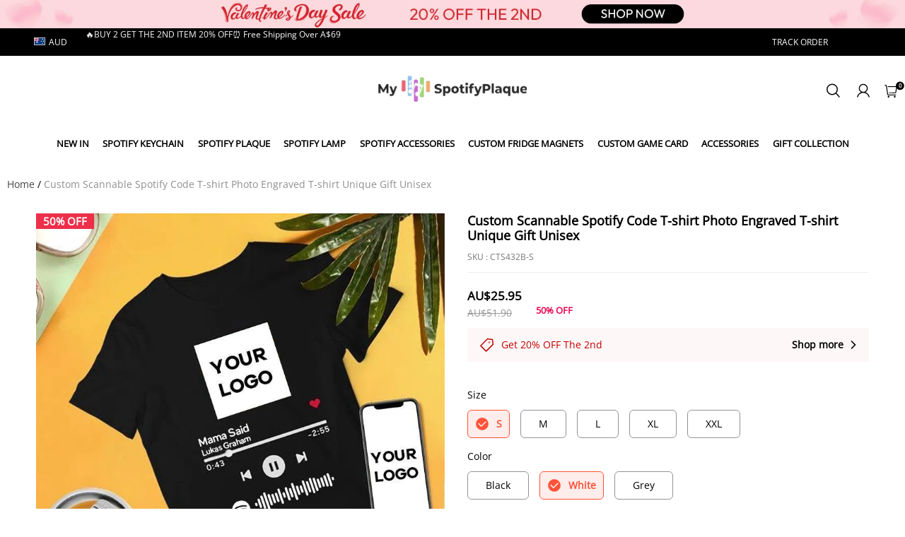

--- FILE ---
content_type: application/javascript; charset=utf-8
request_url: https://layout-assets-combo-sg.myshopline.com/combo?md5=d2cbbc345f1482c6b2d20bb34d6e2bff
body_size: 9098
content:
window.SLM = window.SLM || {};

window.SLM['stage/header/scripts/header-search.js'] = window.SLM['stage/header/scripts/header-search.js'] || function () {
  const _exports = {};
  const request = window['SLM']['theme-shared/utils/request.js'].default;
  const { debounce, escape } = window['lodash'];
  const Base = window['SLM']['commons/base/BaseClass.js'].default;
  const virtualReport = window['SLM']['commons/report/virtualReport.js'].default;
  const SEARCH_PAGE_MAP = {
    index: 101,
    'products/search': 106,
    'products/detail': 102,
    collection: 107
  };
  const NOT_FOUND_PAGE = 120;
  const HEADER_SEARCH_EVENT = 'stage-header-search';
  const SEARCH_API = '/product/list/query/suggest';
  const SEARCH_TYPE = {
    0: 'suggest_search',
    1: 'suggest_ai',
    2: 'user_search'
  };

  const getSearchResultUrl = (key, type) => {
    return `/products/search?keyword=${encodeURIComponent(key.trim())}&type=${SEARCH_TYPE[type]}`;
  };

  const renderSearchResultItem = (item, searchKey) => {
    const {
      title,
      src
    } = item;
    const url = getSearchResultUrl(title, src);

    if (title.toLocaleLowerCase() === searchKey.toLocaleLowerCase().trim()) {
      return '';
    }

    if (title.toLocaleLowerCase().startsWith(searchKey.toLocaleLowerCase())) {
      return `<li>
		<a class="body3" href="${url}" data-type="${src}" data-match=true >
			<span>${escape(title.substring(0, searchKey.length)).replaceAll(' ', '&nbsp;')}</span>${escape(title.substring(searchKey.length, title.length)).replaceAll(' ', '&nbsp;')}
		</a>
	</li>`;
    }

    return `<li>
		<a class="body3" href="${url}" data-type="${src}" data-match="true" >
${escape(title)}
		</a>
	</li>`;
  };

  const renderFirstKey = key => {
    const url = getSearchResultUrl(key, 2);
    return `<li>
	<a class="body3" href="${url}" data-type="2" data-match="true" >
<span>${escape(key)}</span>
			</a>
	</li>`;
  };

  const renderDynamicItem = (data, searchKey) => data.map(item => {
    return renderSearchResultItem(item, searchKey);
  }).join('');

  const renderSearchResult = (data, searchKey) => {
    return renderFirstKey(searchKey) + renderDynamicItem(data, searchKey);
  };

  class HeaderSearch extends Base {
    constructor() {
      super();
      this.config = {
        namespace: 'stage:headerSearch'
      };
      this.cacheResult = {};
      this.classes = {
        activeClass: 'is-active',
        drawerOpenRoot: 'stage-drawer-root-open',
        drawerClosingRoot: 'stage-drawer-root-closing',
        drawerOpenRootSearch: 'stage-drawer-root-open-search'
      };
      this.selectors = {
        searchContainer: '.header__search--container',
        searchBtn: '.j-stage-header-search',
        searchCloseBtn: '.j-stage-search-close',
        suggestList: '.header__suggest--list',
        suggestLink: '.header__search--predicate li a',
        input: '.header__search--input',
        forceSearchBtn: '.j-stage-force-search',
        searchBarInput: '.searchbar--input',
        searchBarSuggestList: '.searchbar__suggest--list'
      };
      this.counter = 0;
      this.tempSearchKey = '';
      this.jq = {
        root: $('body')
      };
      this.$setNamespace(this.config.namespace);
      this.init();
      this.tempEventType = `click.tempWrapperClick-${this.namespace}-mask`;
      this.searchResultReport = debounce((data, searchKey) => {
        const template = window.SL_State.get('template');
        const page = SEARCH_PAGE_MAP[template] || NOT_FOUND_PAGE;
        const suggest_ai_count = (data || []).filter(item => item.src === 1).length;
        const suggest_search_count = (data || []).filter(item => item.src === 0).length;
        window.HdSdk && window.HdSdk.shopTracker.report(60080059, {
          page,
          iframe_id: 1,
          event_name: 131,
          user_search: searchKey,
          suggest_ai: suggest_ai_count || 0,
          suggest_search: suggest_search_count || 0
        });
      }, 400);
    }

    bindClickEvent() {
      this.$on('click', this.selectors.searchBtn, () => {
        window.SL_EventBus.emit(HEADER_SEARCH_EVENT, 'open', 'btn');
      });
      this.$on('click', this.selectors.searchCloseBtn, () => {
        window.SL_EventBus.emit(HEADER_SEARCH_EVENT, 'close');
      });
      this.$on('click', this.selectors.suggestLink, e => {
        this.doSearchReport(e.target.innerText);
      });
    }

    init() {
      this.bindClickEvent();
      this.bindInput(this.selectors.searchBarInput);
      this.bindSearchBarFocustAndBlur();
      this.bindForceSearchEvent();
      window.SL_EventBus.on(HEADER_SEARCH_EVENT, (status, caller) => {
        if (status === undefined) {
          return;
        }

        if (status === 'open') {
          window.SL_EventBus.emit('force-header-intoView');
          this.openSearch(caller);
        } else {
          this.closeSearch();
        }
      });
    }

    searchViewReport(caller) {
      const template = window.SL_State.get('template');
      const page = SEARCH_PAGE_MAP[template] || NOT_FOUND_PAGE;
      window.HdSdk && window.HdSdk.shopTracker.report(60080059, {
        page,
        iframe_id: 1,
        event_name: 101,
        general_component: 128
      });
      window.HdSdk && window.HdSdk.shopTracker.report(60080059, {
        page,
        iframe_id: 1,
        event_name: 109,
        general_component: caller === 'btn' ? 103 : 129
      });
    }

    searchExitReport() {
      const template = window.SL_State.get('template');
      const page = SEARCH_PAGE_MAP[template] || NOT_FOUND_PAGE;
      window.HdSdk && window.HdSdk.shopTracker.report(60080059, {
        page,
        iframe_id: 1,
        event_name: 999,
        page_dest: window.location.origin + window.location.pathname
      });
    }

    openSearch(caller) {
      const $container = $(this.selectors.searchContainer);

      if ($container.hasClass(this.classes.activeClass)) {
        return;
      }

      this.searchViewReport(caller);
      this.prepareTransition($container, () => {
        this.jq.root.addClass([this.classes.drawerOpenRoot, this.classes.drawerOpenRootSearch]);
        $container.addClass(this.classes.activeClass);
      }, () => {});
      const $input = $(this.selectors.input);
      $input.trigger('focus');
      this.bindInput(this.selectors.input);
      this.bindMaskClick();
    }

    closeSearch() {
      const $container = $(this.selectors.searchContainer);

      if (!$container.hasClass(this.classes.activeClass)) {
        return;
      }

      this.searchExitReport();
      $(this.selectors.input).trigger('blur').val('');
      $(this.selectors.suggestList).html('');
      this.prepareTransition($container, () => {
        this.jq.root.removeClass([this.classes.drawerOpenRoot, this.classes.drawerOpenRootSearch]);
        this.jq.root.addClass(this.classes.drawerClosingRoot);
        $container.removeClass(this.classes.activeClass);
      }, () => {
        this.jq.root.removeClass(this.classes.drawerClosingRoot);
        this.counter = 0;
        this.tempSearchKey = '';
        this.$off(this.tempEventType);
      });
      this.$off('input', this.selectors.input);
    }

    bindMaskClick() {
      this.$on(this.tempEventType, ({
        target
      }) => {
        const container = $(this.selectors.searchContainer)[0];

        if (!container) {
          return;
        }

        if (!container.contains(target)) {
          window.SL_EventBus.emit(HEADER_SEARCH_EVENT, 'close');
        }
      });
    }

    doSearchReport(value) {
      virtualReport.reportSearch(value);
      window.SL_EventBus.emit('global:thirdPartReport', {
        GA: [['event', 'search', {
          search_term: value || ''
        }]],
        GA4: [['event', 'search', {
          search_term: value || ''
        }]]
      });
    }

    doSearch(e) {
      const id = $(e.currentTarget).data('id');
      const value = $(`#${id}__input`).val();

      if (!value) {
        return;
      }

      this.doSearchReport(value);
      window.location.href = getSearchResultUrl(value, 2);
    }

    bindForceSearchEvent() {
      this.$on('keydown', this.selectors.input, e => {
        if (e.keyCode === 13) {
          this.doSearch(e);
        }
      });
      this.$on('focus', this.selectors.input, () => {
        const $target = $('#suggest-menu-list');
        $(this.selectors.suggestList).html($target.html());
      });
      this.$on('blur', this.selectors.input, () => {
        setTimeout(() => {
          $(this.selectors.suggestList).html('');
        }, 500);
      });
      this.$on('click', this.selectors.forceSearchBtn, this.doSearch.bind(this));
    }

    offForceSearchEvent() {
      this.$off('keydown', this.selectors.searchBarInput);
      this.$off('click', this.selectors.forceSearchBtn);
    }

    updateDom(data, counter, resultList) {
      if (counter !== this.counter) {
        return;
      }

      const html = renderDynamicItem(data, this.tempSearchKey);
      const list = $(resultList)[0];
      const children = list && list.children || [];
      const firstItem = children[0] && children[0].outerHTML;

      if (firstItem) {
        $(resultList).html(firstItem + html);
      }
    }

    bindInput(selector) {
      this.$on('input', selector, debounce(async e => {
        const resultList = `#${$(e.target).data('id')}__suggest-list`;
        const $list = $(resultList);
        const {
          value: searchValue
        } = e.target;

        if (!searchValue) {
          $list.html('');
          return;
        }

        if (this.cacheResult[searchValue]) {
          const html = renderSearchResult(this.cacheResult[searchValue], searchValue);
          $list.html(html);
          return;
        }

        if ($list[0].children.length > 0) {
          $list[0].children[0].outerHTML = renderFirstKey(searchValue);
        } else {
          $list.html(renderFirstKey(searchValue));
        }

        this.counter += 1;
        this.tempSearchKey = searchValue;
        const ret = await request.get(SEARCH_API, {
          params: {
            word: searchValue,
            num: 10
          }
        });

        if (ret.code === 'SUCCESS') {
          this.cacheResult[searchValue] = ret.data;
          this.updateDom(ret.data, this.counter, resultList);
          this.searchResultReport(ret.data, searchValue);
        }
      }, 100));
    }

    bindSearchBarFocustAndBlur() {
      this.$on('keypress', this.selectors.searchBarInput, e => {
        if (e.keyCode === 13) {
          this.doSearch(e);
          return false;
        }
      });
      this.$on('focus', this.selectors.searchBarInput, e => {
        const resultList = `#${$(e.target).data('id')}__suggest-list`;
        const $target = $('#suggest-menu-list');
        $(resultList).html($target.html());
      });
      this.$on('blur', this.selectors.searchBarInput, e => {
        const resultList = `#${$(e.target).data('id')}__suggest-list`;
        setTimeout(() => {
          $(resultList).html('');
        }, 500);
      });
    }

    off() {
      this.$offAll();
    }

  }

  let instance = new HeaderSearch();
  $(document).on('shopline:section:load', () => {
    instance.off();
    instance = new HeaderSearch();
  });
  return _exports;
}();
window.SLM = window.SLM || {};

window.SLM['stage/header/scripts/drawer-menu.js'] = window.SLM['stage/header/scripts/drawer-menu.js'] || function () {
  const _exports = {};
  const Base = window['SLM']['commons/base/BaseClass.js'].default;

  class DrawerMenu extends Base {
    constructor() {
      super();
      this.config = {
        namespace: 'stage:drawerMenu'
      };
      this.classes = {
        openClass: 'is-open'
      };
      this.selector = {
        trigger: '.nav-collapsible-trigger ',
        inner: '.collapsible-content__inner',
        sublist: '.mobile-nav__sublist',
        drawer: '.stage-drawer-nested.stage-drawer--is-open',
        localeCurrency: '.locale-currency.mobile-nav__link',
        localeCurrencyContainer: '.drawer-menu-locale-currency'
      };
      this.$setNamespace(this.config.namespace);
      this.bindEvent();
      this.bindDrawer();
      this.bindLocaleCurrencyChange();
    }

    modifyParent($button, addHeight, isOpen) {
      const parent = $button.parents(`div${this.selector.sublist}`);

      if (!parent.length) {
        return;
      }

      parent.height(parent.height());

      if (isOpen) {
        parent.height(parent.height() + addHeight);
      } else {
        parent.height(parent.height() - addHeight);
      }
    }

    bindEvent() {
      this.$on('click', this.selector.trigger, e => {
        const $button = $(e.currentTarget);
        const controlsId = $button.attr('aria-controls');
        const $controls = $(`#${controlsId}`);
        const $inner = $controls.find(this.selector.inner);
        const height = $inner.height();

        if ($button.hasClass(this.classes.openClass)) {
          $controls.height(height);
          $button.removeClass(this.classes.openClass);
          this.modifyParent($button, height, false);
          this.prepareTransition($controls, () => {
            $controls.height(0);
            $controls.removeClass(this.classes.openClass);
          });
        } else {
          this.modifyParent($button, height, true);
          this.prepareTransition($controls, () => {
            $controls.height(height);
            $controls.addClass(this.classes.openClass);
          });
          $button.addClass(this.classes.openClass);
        }
      });
    }

    bindDrawer() {
      this.$on('click', this.selector.localeCurrency, e => {
        const $target = $(e.currentTarget);
        const drawerId = $target.data('drawer');
        window.SL_EventBus.emit('stage:drawer', {
          id: drawerId,
          status: 'open'
        });
      });
    }

    bindLocaleCurrencyChange() {
      this.$on('click', `${this.selector.localeCurrencyContainer} li`, e => {
        const $target = $(e.currentTarget);
        const drawerId = $target.parents(this.selector.drawer).eq(0).attr('id');
        window.SL_EventBus.emit('stage:drawer', {
          id: drawerId,
          status: 'close_self'
        });
      });
    }

    off() {
      this.$offAll();
    }

  }

  let instance = new DrawerMenu();
  $(document).on('shopline:section:load', () => {
    instance.off();
    instance = new DrawerMenu();
  });
  return _exports;
}();
window.SLM = window.SLM || {};

window.SLM['theme-shared/components/hbs/shared/components/topDrawer/index.js'] = window.SLM['theme-shared/components/hbs/shared/components/topDrawer/index.js'] || function () {
  const _exports = {};
  const Base = window['SLM']['theme-shared/components/hbs/shared/base/BaseClass.js'].default;
  const { DRAWER_EVENT_NAME, DRAWER_CALLBACK_EVENT_NAME, DRAWER_OPERATORS } = window['SLM']['theme-shared/components/hbs/shared/components/topDrawer/const.js'];
  const animationTime = 0;

  class TopDrawer extends Base {
    constructor(id, options = {}) {
      super();
      const {
        closeBtnSelector = '.j-top-drawer-close'
      } = options;
      this.config = {
        namespace: `stage:global-top-drawer_id:${id}`
      };
      this.classes = {
        active: 'top-drawer--open',
        fullscreen: 'top-drawer--full'
      };
      this.selector = {
        drawerContainer: '.stage-top-drawer',
        drawerContent: '.top-drawer__container',
        closeButton: closeBtnSelector
      };
      this.attr = {
        openDrawer: 'data-open_topDrawer'
      };
      this.id = id;
      this.options = options;
      this.closeFlag = true;
      this.$setNamespace(this.config.namespace);
      this.init();
    }

    init() {
      this.openTimer = null;
      this.closeTimer = null;
      this.bindClickMask();
      this.listenEvent();
      this.bindClickClose();
      this.bindClickOutside();
      this.setupFullScreen();
      this.stopPropagation();
    }

    get isOpen() {
      return this.$root.hasClass(this.classes.active);
    }

    get $body() {
      return $('body');
    }

    get $root() {
      return $(`#${this.id}`);
    }

    setupFullScreen() {
      if (this.options.fullScreen) {
        this.$root.addClass(this.classes.fullscreen);
      }
    }

    open({
      disablePageScroll = false
    } = {}) {
      if (this.isOpen) {
        return;
      }

      this.ignoreClickOutside();
      clearTimeout(this.closeTimer);
      this.$root.css('display', 'block');
      this.openTimer = setTimeout(() => {
        if (!this.options.fullScreen) {
          this.$root.find('.top-drawer__mask').hide();
        }

        this.$root.addClass(this.classes.active);

        if (this.options.fullScreen || disablePageScroll) {
          this.disablePageScroll();
        }
      }, 0);
    }

    close() {
      this.$root.removeClass(this.classes.active);
      this.enablePageScroll();
      this.closeTimer = setTimeout(() => {
        this.$root.css('display', 'none');
      }, animationTime);
    }

    ignoreClickOutside() {
      this.closeFlag = false;
      setTimeout(() => {
        this.closeFlag = true;
      }, 0);
    }

    bindClickOutside() {
      this.$on('click', e => {
        if (!this.closeFlag) {
          return;
        }

        const $container = $(e.target).closest(`#${this.id}`);
        const isOutside = $container.length === 0;

        if (this.isOpen && isOutside) {
          window.SL_EventBus.emit(DRAWER_EVENT_NAME, {
            operator: DRAWER_OPERATORS.CLOSE,
            id: this.id
          });
        }
      });
    }

    stopPropagation() {
      this.$on('click', `#${this.id}`, e => {
        e.stopPropagation();
      });
    }

    bindClickClose() {
      this.$on('click', `#${this.id} ${this.selector.closeButton}`, () => {
        this.close();
      });
    }

    bindClickMask() {
      this.$on('click', `#${this.id} .top-drawer__mask`, () => {
        this.close();
      });
    }

    listenEvent() {
      window.SL_EventBus.on(DRAWER_EVENT_NAME, res => {
        const {
          id,
          operator,
          option = {}
        } = res;

        if (id !== this.id) {
          return;
        }

        if (operator === DRAWER_OPERATORS.OPEN) {
          this.open(option);
        }

        if (operator === DRAWER_OPERATORS.CLOSE) {
          this.close();
        }

        window.SL_EventBus.emit(DRAWER_CALLBACK_EVENT_NAME, {
          status: operator,
          id
        });
      });
    }

    disablePageScroll() {
      const openDrawers = this.$body.attr(this.attr.openDrawer);
      const list = openDrawers ? openDrawers.split(' ') : [];

      if (!list.includes(this.id)) {
        list.push(this.id);
      }

      this.$body.attr(this.attr.openDrawer, list.join(' '));
    }

    enablePageScroll() {
      const openDrawers = this.$body.attr(this.attr.openDrawer);
      const list = openDrawers ? openDrawers.split(' ') : [];
      const index = list.indexOf(this.id);

      if (index >= 0) {
        list.splice(index, 1);
      }

      if (list.length) {
        this.$body.attr(this.attr.openDrawer, list.join(' '));
      } else {
        this.$body.removeAttr(this.attr.openDrawer);
      }
    }

    setMaxHeight(height) {
      this.$root.find(this.selector.drawerContent).css('max-height', height);
    }

    setWidth(width) {
      this.$root.find(this.selector.drawerContent).css('width', width);
    }

  }

  _exports.default = TopDrawer;
  return _exports;
}();
window.SLM = window.SLM || {};

window.SLM['commons/components/topDrawer/index.js'] = window.SLM['commons/components/topDrawer/index.js'] || function () {
  const _exports = {};
  const TopDrawer = window['SLM']['theme-shared/components/hbs/shared/components/topDrawer/index.js'].default;
  const { DRAWER_EVENT_NAME, DRAWER_CALLBACK_EVENT_NAME, DRAWER_OPERATORS } = window['SLM']['theme-shared/components/hbs/shared/components/topDrawer/const.js'];
  _exports.DRAWER_EVENT_NAME = DRAWER_EVENT_NAME;
  _exports.DRAWER_CALLBACK_EVENT_NAME = DRAWER_CALLBACK_EVENT_NAME;
  _exports.DRAWER_OPERATORS = DRAWER_OPERATORS;
  _exports.default = TopDrawer;
  return _exports;
}();
window.SLM = window.SLM || {};

window.SLM['stage/header/scripts/mobile-locale-currency-drawer.js'] = window.SLM['stage/header/scripts/mobile-locale-currency-drawer.js'] || function () {
  const _exports = {};
  const Base = window['SLM']['commons/base/BaseClass.js'].default;
  const TopDrawer = window['SLM']['commons/components/topDrawer/index.js'].default;

  class DrawerMenu extends Base {
    constructor() {
      super();
      this.config = {
        namespace: 'stage:mobileLocaleCurrencyDrawer'
      };
      this.classes = {};
      this.selector = {
        drawer: '.stage-top-drawer.top-drawer--open',
        localeCurrencyContainer: '.drawer-menu-locale-currency',
        currencyBtn: '.j-currency-drawer-btn',
        localeBtn: '.j-locale-drawer-btn',
        countryBtn: '.j-country-drawer-btn'
      };
      this.drawers = {
        localeDrawer: null,
        currencyDrawer: null,
        countryDrawer: null
      };
      this.$setNamespace(this.config.namespace);
      this.init();
      this.bindEvent();
      this.bindLocaleCurrencyChange();
    }

    init() {
      this.drawers.currencyDrawer = new TopDrawer('global-currency-drawer', {
        fullScreen: true
      });
      this.drawers.localeDrawer = new TopDrawer('global-locale-drawer', {
        fullScreen: true
      });
      this.drawers.countryDrawer = new TopDrawer('global-country-drawer', {
        fullScreen: true
      });
    }

    bindEvent() {
      this.$on('click', this.selector.localeBtn, () => {
        this.drawers.localeDrawer.open();
      });
      this.$on('click', this.selector.currencyBtn, e => {
        const $btn = $(e.currentTarget);
        this.setupCurrencyList($btn);
        this.drawers.currencyDrawer.open();
      });
      this.$on('click', this.selector.countryBtn, () => {
        this.drawers.countryDrawer.open();
      });
    }

    setupCurrencyList($btn) {
      const hasSymbol = $btn.find('.currency-symbol').hasClass('show');
      const $drawerCurrencyList = $('.drawer-menu-locale-currency[data-currency] .currency-list');

      if (hasSymbol) {
        $drawerCurrencyList.addClass('show-symbol');
      } else {
        $drawerCurrencyList.removeClass('show-symbol');
      }
    }

    bindLocaleCurrencyChange() {
      this.$on('click', `${this.selector.localeCurrencyContainer} li`, e => {
        const $target = $(e.currentTarget);
        const drawerId = $target.parents(this.selector.drawer).eq(0).attr('id');
        Object.keys(this.drawers).forEach(key => {
          const drawer = this.drawers[key];

          if (drawer.id === drawerId) {
            drawer.close();
          }
        });
      });
    }

    off() {
      this.drawers.currencyDrawer.$offAll();
      this.drawers.localeDrawer.$offAll();
      this.drawers.countryDrawer.$offAll();
      this.$offAll();
    }

  }

  let instance = new DrawerMenu();
  $(document).on('shopline:section:load', () => {
    instance.off();
    instance = new DrawerMenu();
  });
  return _exports;
}();
window.SLM = window.SLM || {};

window.SLM['theme-shared/utils/stickyElementManager.js'] = window.SLM['theme-shared/utils/stickyElementManager.js'] || function () {
  const _exports = {};
  const { debounce } = window['lodash'];
  const EVENT_STICKY_ELEMENT_HEIGHT = 'stage:header:stickyElementHeight';

  function getStickyElementHeight(headerSectionSelector = '#shopline-section-header') {
    let top = 0;
    $(headerSectionSelector).prevAll().each((_, el) => {
      const $el = $(el);

      if ($el.css('position') === 'sticky') {
        top += $el.height();
      }
    });
    return top;
  }

  function emitStickyElementHeight() {
    const stickyElementHeight = getStickyElementHeight();
    window.SL_EventBus.emit(EVENT_STICKY_ELEMENT_HEIGHT, {
      stickyElementHeight
    });
  }

  class StickyElementManager {
    constructor() {
      this.namespace = 'stage:stickyElementManager';
      this.bindLoaded();
    }

    bindLoaded() {
      if (document.readyState !== 'loading') {
        this.initAfterLoaded();
      } else {
        document.addEventListener('DOMContentLoaded', () => {
          this.initAfterLoaded();
        });
      }
    }

    initAfterLoaded() {
      this.initStickyJob();
    }

    initStickyJob() {
      emitStickyElementHeight();
      setTimeout(() => {
        requestAnimationFrame(emitStickyElementHeight);
      }, 2500);
      this.onEvent();
    }

    onEvent() {
      $(window).on(`scroll.${this.namespace}`, debounce(emitStickyElementHeight, 1000, {
        leading: true
      }));
    }

    offEvent() {
      $(window).off(`scroll.${this.namespace}`);
    }

  }

  _exports.EVENT_STICKY_ELEMENT_HEIGHT = EVENT_STICKY_ELEMENT_HEIGHT;
  _exports.StickyElementManager = StickyElementManager;
  _exports.getStickyElementHeight = getStickyElementHeight;
  return _exports;
}();
window.SLM = window.SLM || {};

window.SLM['theme-shared/components/hbs/shared/components/drawer/const.js'] = window.SLM['theme-shared/components/hbs/shared/components/drawer/const.js'] || function () {
  const _exports = {};
  const DRAWER_EVENT_NAME = 'stage:drawer';
  _exports.DRAWER_EVENT_NAME = DRAWER_EVENT_NAME;
  const DRAWER_CALLBACK_EVENT_NAME = 'stage:drawer:callback';
  _exports.DRAWER_CALLBACK_EVENT_NAME = DRAWER_CALLBACK_EVENT_NAME;
  return _exports;
}();
window.SLM = window.SLM || {};

window.SLM['theme-shared/events/stage/enum/index.js'] = window.SLM['theme-shared/events/stage/enum/index.js'] || function () {
  const _exports = {};
  const HEADER_STICKY = 'Stage::HeaderSticky';
  _exports.HEADER_STICKY = HEADER_STICKY;
  return _exports;
}();
window.SLM = window.SLM || {};

window.SLM['theme-shared/events/stage/developer-api/header-sticky/index.js'] = window.SLM['theme-shared/events/stage/developer-api/header-sticky/index.js'] || function () {
  const _exports = {};
  const apiLogger = window['SLM']['theme-shared/events/utils/api-logger.js'].default;
  const externalEvent = window['SLM']['theme-shared/events/stage/enum/index.js'];
  const EVENT_NAME = externalEvent.HEADER_STICKY;
  const logger = apiLogger(EVENT_NAME);
  const external = window.Shopline.event;

  const headerSticky = data => {
    logger.info(`[emit]`, data);
    return external.emit(EVENT_NAME, {
      data,
      onSuccess: result => {
        logger.info('success', result);
      },
      onError: error => {
        logger.error(error);
      }
    });
  };

  headerSticky.apiName = EVENT_NAME;
  _exports.default = headerSticky;
  return _exports;
}();
window.SLM = window.SLM || {};

window.SLM['theme-shared/utils/headerStickyEvent.js'] = window.SLM['theme-shared/utils/headerStickyEvent.js'] || function () {
  const _exports = {};
  const qs = window['query-string']['default'];
  const headerSticky = window['SLM']['theme-shared/events/stage/developer-api/header-sticky/index.js'].default;

  class HeaderStickyEvent {
    constructor() {
      this.headerSectionId = 'shopline-section-header';
      this.headerWrapperSelector = '#stage-header';
      this.aboveElementHeight = 0;
      this.isSticky = false;
      this.namespace = 'stage:stickyElementManager';
      this.isDebug = false;
      this.mutationTimer = null;
      this.originalThreshold = 250;
      this.bindLoaded();
    }

    bindLoaded() {
      if (document.readyState !== 'loading') {
        this.initAfterLoaded();
      } else {
        document.addEventListener('DOMContentLoaded', () => {
          this.initAfterLoaded();
        });
      }
    }

    initAfterLoaded() {
      this.initDebugMode();
      this.initMutationObserver();
    }

    initDebugMode() {
      const params = qs.parse(window.location.search);
      this.isDebug = params.ssr_debug === '1';
    }

    emitSticky(stickyActive) {
      if (stickyActive) {
        this.sticky();
      } else {
        this.unSticky();
      }
    }

    sticky() {
      if (this.isSticky) {
        return;
      }

      this.isSticky = true;
      this.emitEvent();
    }

    unSticky() {
      if (!this.isSticky) {
        return;
      }

      this.isSticky = false;
      this.emitEvent();
    }

    getAboveElementHeight(headerSectionSelector) {
      const sel = headerSectionSelector || `#${this.headerSectionId}`;
      const that = this;
      let height = 0;
      $(sel).prevAll().each((_, el) => {
        const $el = $(el);

        if ($el.css('position') === 'sticky') {
          const h = $el.height();

          if (that.isDebug) {
            console.log('header sticky event debug element', $el);
            console.log('header sticky event debug element height', h);
          }

          height = Math.max(height, h);
        }
      });
      return height;
    }

    getThreshold() {
      const total = this.originalThreshold + this.aboveElementHeight;
      return total;
    }

    onMutation(mutationList) {
      const nodesChangedMutation = mutationList.find(mutation => {
        const {
          type,
          addedNodes = [],
          removedNodes = []
        } = mutation;
        const nodesChanged = addedNodes.length || removedNodes.length;
        return type === 'childList' && nodesChanged;
      });

      if (!nodesChangedMutation) {
        return;
      }

      if (this.mutationTimer) {
        clearTimeout(this.mutationTimer);
      }

      this.mutationTimer = setTimeout(() => {
        const height = this.getAboveElementHeight(`#${this.headerSectionId}`);

        if (height !== this.aboveElementHeight) {
          this.aboveElementHeight = height;
          this.emitEvent();
        }
      }, 200);
    }

    initMutationObserver() {
      const targetNode = document.querySelector('body');
      const observerOptions = {
        childList: true
      };
      const observer = new MutationObserver(mutationList => {
        this.onMutation(mutationList);
      });
      observer.observe(targetNode, observerOptions);
    }

    emitEvent() {
      const that = this;
      const headerElement = document.querySelector(that.headerWrapperSelector);
      const headerHeight = headerElement ? headerElement.getBoundingClientRect().height : 0;
      const aboveElementHeight = this.getAboveElementHeight(`#${this.headerSectionId}`);
      that.aboveElementHeight = aboveElementHeight;
      const data = {
        header_sticky: that.isSticky,
        header_height: headerHeight,
        above_element_height: that.aboveElementHeight
      };

      if (that.isDebug) {
        console.groupCollapsed(`[Offical Event]${headerSticky.apiName}`);
        console.table(data);
        console.groupEnd();
      }

      headerSticky(data);
    }

  }

  const headerStickyEvent = new HeaderStickyEvent();
  _exports.headerStickyEvent = headerStickyEvent;
  return _exports;
}();
window.SLM = window.SLM || {};

window.SLM['stage/header/scripts/desktop-site-nav.js'] = window.SLM['stage/header/scripts/desktop-site-nav.js'] || function () {
  const _exports = {};
  let isPad = document.ontouchmove !== undefined;

  if (window.__PRELOAD_STATE__) {
    isPad = window.__PRELOAD_STATE__.request.is_mobile;
  }

  const firstNavItem = '.site-nav--has-dropdown';
  const firstNavItemLink = '.site-nav__link--has-dropdown';

  const registryNavMouseenterHandler = () => {
    document.querySelectorAll(firstNavItem).forEach(element => {
      element.addEventListener('mouseenter', function (e) {
        element.classList.add('actived');
        setSecondMenuMaxHeight(e);
      });
      element.addEventListener('mouseleave', function () {
        element.classList.remove('actived');
      });
    });
  };

  function setSecondMenuMaxHeight(e) {
    const windowHeight = window.innerHeight;
    const {
      target
    } = e;
    const maxHeight = windowHeight - target.getBoundingClientRect().bottom - 50;
    const megamenuList = target.getElementsByClassName('megamenu');
    const unmegamenuList = target.getElementsByClassName('unmegamenu-container');
    [...unmegamenuList, ...megamenuList].forEach(el => {
      el.style.maxHeight = `${maxHeight}px`;
    });
  }

  if (isPad) {
    $(document).on('click', firstNavItemLink, function (e) {
      e.preventDefault();
      e.stopPropagation();
      const $parent = $(this).parent();

      if ($parent.hasClass('actived')) {
        window.location.href = e.target.href;
        $parent.removeClass('actived');
      } else {
        $parent.addClass('actived');
        $(firstNavItem).not($parent).removeClass('actived');
      }
    });
    $(document).on('click', 'body', function (e) {
      const that = $(e.target).parents(firstNavItem);

      if (!that.hasClass('site-nav--has-dropdown')) {
        $(firstNavItem).removeClass('actived');
      }
    });
  } else {
    registryNavMouseenterHandler();
    $(document).on('shopline:section:load', async e => {
      if (e.detail.sectionId === 'header') {
        registryNavMouseenterHandler();
      }
    });
  }

  return _exports;
}();
window.SLM = window.SLM || {};

window.SLM['stage/header/index.js'] = window.SLM['stage/header/index.js'] || function () {
  const _exports = {};
  const { throttle, debounce } = window['lodash'];
  const request = window['SLM']['theme-shared/utils/request.js'].default;
  const { StickyElementManager } = window['SLM']['theme-shared/utils/stickyElementManager.js'];
  const { DRAWER_EVENT_NAME } = window['SLM']['theme-shared/components/hbs/shared/components/drawer/const.js'];
  const { headerStickyEvent } = window['SLM']['theme-shared/utils/headerStickyEvent.js'];
  const Base = window['SLM']['commons/base/BaseClass.js'].default;
  const { OPEN_MINI_CART, CLOSE_MINI_CART } = window['SLM']['commons/cart/globalEvent.js'];

  class Header extends Base {
    constructor() {
      super();
      this.config = {
        namespace: 'satge:header',
        wrapperOverlayed: false,
        stickyEnabled: false,
        stickyActive: false,
        stickyHeader: false,
        lastScroll: 0,
        forceStopSticky: false,
        stickyHeaderWrapper: 'StickyHeaderWrap',
        swiperBreakpoint: 750,
        lastStickOffsetTop: 0
      };
      this.classes = {
        overlayedClass: 'header--is-light',
        stickyClass: 'header__main--sticky',
        openTransitionClass: 'header__main--opening',
        activateSwiperClass: 'swiper-wrapper',
        activateSwiperContainer: 'swiper-container',
        activeCartClass: 'header__cart--active',
        outerWrapperSticky: 'is-sticky',
        wrapperSticky: 'header-wrapper--sticky',
        activeNavClass: 'show-nav',
        headerBtnLink: 'header__btn--link',
        headerBtnActive: 'header__btn--on',
        headerBtnWrapperActive: 'header__btn--active'
      };
      this.selectors = {
        wrapper: '#stage-headerWrapper',
        header: '#stage-header',
        drawerBtn: '.j-header-drawer-btn',
        miniCart: '.header__cart',
        cartBtn: '#stage-header-cart',
        cartPoint: '.header__cart-point',
        logoImage: '.header__logo--link img',
        outerWrapper: '.header-sticky-wrapper',
        logoImag: '.header__logo--link img',
        notOverlayId: '#CollectionHeaderSection',
        navBtn: '.j-header-nav-btn',
        headerBtn: '.header__btn',
        headerBtnWrapper: '.header__item--buttons',
        menuBtn: '.header__btn--menu',
        layoutContainer: '.header__layout-container',
        sectionOuterHeaderWrapper: '#shopline-section-header'
      };
      this.jq = {
        header: $(),
        wrapper: $(),
        stickyHeaderWrapper: $()
      };
      this.menuDrawer = null;
      this.$setNamespace(this.config.namespace);
      this.jq.header = $(this.selectors.header);
      this.jq.pcheader = $('.header__layout-menu-pc');
      
      this.jq.wrapper = $(this.selectors.wrapper);
      this.stickyElementManager = new StickyElementManager();
      this.bindCartEvent();
      this.initAfterLoaded();
      this.bindHeaderNav();
      const $img = $(this.selectors.logoImag);
      let waitForImg = null;

      if ($img.length) {
        waitForImg = $img.toArray().find(img => img.offsetParent !== null);
      }

      if (waitForImg) {
        if (waitForImg.complete && waitForImg.naturalHeight !== 0) {
          this.initHeader();
        } else {
          waitForImg.onload = () => {
            this.initHeader();
          };
        }
      } else {
        $(() => {
          this.initHeader();
        });
      }
    }

    initAfterLoaded() {
      if (document.readyState !== 'loading') {
        this.bindCartCount();
      } else {
        document.addEventListener('DOMContentLoaded', () => {
          this.bindCartCount();
        });
      }
    }

    initHeader() {
      this.config.stickyEnabled = this.jq.header.data('sticky');

      if (this.config.stickyEnabled) {
        const notOverlay = $(this.selectors.notOverlayId);

        if (notOverlay.length) {
          this.config.wrapperOverlayed = false;
          this.jq.wrapper.removeClass(this.classes.overlayedClass);
          this.jq.wrapper.removeClass(this.classes.wrapperSticky);
        } else {
          this.config.wrapperOverlayed = this.jq.wrapper.data('overlay');
        }

        this.stickyHeaderCheck();
      }

      window.SL_EventBus.on('force-header-intoView', () => {
        if (window.scrollY < 250 && window.scrollY > 0) {
          $(this.selectors.header)[0].scrollIntoView();
        }
      });
      window.SL_EventBus.on('stage:locale:change', () => {
        const domEl = this.jq.stickyHeaderWrapper[0];

        if (domEl && domEl.style.height) {
          domEl.style.height = 'auto';
          this.stickyHeaderHeight();
        }
      });
    }

    stickyHeaderCheck() {
      this.config.stickyHeader = true;

      if (this.config.stickyHeader) {
        this.config.forceStopSticky = false;
        this.stickyHeader();
      } else {
        this.config.forceStopSticky = true;
      }
    }

    stickyHeader() {
      this.config.lastScroll = 0;
      const wrapWith = document.createElement('div');
      wrapWith.id = this.config.stickyHeaderWrapper;
      this.jq.header.wrap(wrapWith);
      this.jq.stickyHeaderWrapper = $(`#${wrapWith.id}`);
      this.stickyHeaderHeight();
      this.stickyHeaderScroll();
      setTimeout(() => {
        requestAnimationFrame(this.scrollWorker.bind(this));
      }, 2500);
      this.$onWin('resize', debounce(this.stickyHeaderHeight.bind(this), 50));
      this.$onWin('scroll', throttle(this.stickyHeaderScroll.bind(this), 20));

      if (window.Shopline.designMode) {
        const $logoImage = $(this.selectors.logoImage);

        const onLoadHandler = () => {
          setTimeout(() => {
            this.stickyHeaderHeight();
          }, 1000);
          $logoImage.off('load');
        };

        $logoImage.on('load', onLoadHandler);
      }
    }

    stickyHeaderScroll() {
      if (!this.config.stickyEnabled) {
        return;
      }

      if (this.config.forceStopSticky) {
        return;
      }

      requestAnimationFrame(this.scrollWorker.bind(this));
      this.config.lastScroll = window.scrollY;
    }

    scrollWorker() {
      var header_height=0;
      if (window.innerWidth > 1200) {
        header_height = $(".header__layout-menu-pc").offset().top;
      } else {
        header_height = $("#StickyHeaderWrap").offset().top;
      }
      if (window.scrollY > header_height) {
        this.doSticky();
      } else {
        this.undoSticky();
      }
    }

    emitSticky(stickyActive) {
      headerStickyEvent.emitSticky(stickyActive);
      const headerHeight = $(this.selectors.header).height();
      const stickOffsetTop = this.getStickHeaderOffsetTop();
      this.config.lastStickOffsetTop = stickOffsetTop;
      window.SL_EventBus.emit('stage:header:sticky', {
        stickyActive,
        headerHeight
      });
      window.SL_EventBus.emit('stage:header:stickOffsetTopUpdate', {
        stickOffsetTop,
        stickyActive
      });
    }

    undoSticky() {
      if (this.config.stickyActive === false) {
        return;
      }

      this.config.stickyActive = false;
      this.jq.header.removeClass([this.classes.openTransitionClass, this.classes.stickyClass]);
      $(this.selectors.outerWrapper).removeClass(this.classes.outerWrapperSticky);
      this.jq.header.css({
        top: 0
      });
      this.jq.stickyHeaderWrapper.eq(0).height('auto');

      if (this.config.wrapperOverlayed) {
        this.jq.wrapper.addClass(this.classes.overlayedClass);
      }

      this.emitSticky(false);
    }

    doSticky() {
      const stickOffsetTop = this.getStickHeaderOffsetTop();
      const isNeedRerender = !this.config.stickyActive || this.config.lastStickOffsetTop !== stickOffsetTop;

      if (!isNeedRerender) {
        return;
      }

      this.config.stickyActive = true;
      const height = $(this.selectors.header).innerHeight();
      this.jq.header.addClass(this.classes.stickyClass);
      this.jq.stickyHeaderWrapper.eq(0).height(height);
      this.jq.header.addClass(this.classes.stickyClass);

      if (this.config.wrapperOverlayed) {
        this.jq.wrapper.removeClass(this.classes.overlayedClass);
      }

      this.jq.header.addClass(this.classes.openTransitionClass);
      $(this.selectors.outerWrapper).addClass(this.classes.outerWrapperSticky);
      this.emitSticky(true);
      this.jq.header.css({
        top: stickOffsetTop
      });
    }

    stickyHeaderHeight() {
      if (!this.config.stickyEnabled) {
        return;
      }

      const headerLayoutBackgroundHeight = $('.header__layout-background').css('height') || 0;
      const h = headerLayoutBackgroundHeight;
      this.jq.stickyHeaderWrapper[0].style.height = this.config.wrapperOverlayed ? 'auto' : `${h}px`;
    }

    getStickHeaderOffsetTop() {
      return headerStickyEvent.getAboveElementHeight();
    }

    bindCartEvent() {
      this.$on('click', this.selectors.miniCart, e => {
        const $btn = $(e.currentTarget);

        if ($btn.hasClass('header__btn--on')) {
          window.SL_EventBus.emit(CLOSE_MINI_CART);
        } else {
          window.SL_EventBus.emit(OPEN_MINI_CART);
        }
      });
    }

    bindHeaderNav() {
      this.$on('click', this.selectors.navBtn, () => {
        $(this.selectors.layoutContainer).toggleClass(this.classes.activeNavClass);
      });
      this.$on('click', this.selectors.drawerBtn, () => {
        window.SL_EventBus.emit(DRAWER_EVENT_NAME, {
          id: 'menu-drawer',
          status: 'open'
        });
      });
    }

    swiperResizeHandler() {
      this.disableSwiper();
      this.activateSwiper();
    }

    fetchCartInfo() {
      return request({
        url: 'carts/cart/count',
        method: 'GET'
      }).then(res => {
        if (res.success) {
          return Promise.resolve(res.data);
        }
      });
    }

    bindCartCount() {
      window.SL_State.on('cartInfo', () => {
        this.activeCart();
      });
      this.fetchCartInfo().then(num => {
        this.activeCart(num);
      });
    }

    activeCart(num = 0) {
      const cartBtn = $(this.selectors.cartBtn);

      if (!cartBtn.length) {
        return;
      }

      const cartNum = window.SL_State.get('cartInfo.count') || num;
        
      if (cartNum) {
        cartBtn.removeClass(this.classes.activeCartClass).addClass(this.classes.activeCartClass);
        $(this.selectors.cartPoint).html(cartNum);
      } else {
        cartBtn.removeClass(this.classes.activeCartClass);
        $(this.selectors.cartPoint).html(cartNum);
      }
    }

    offEventBus() {
      window.SL_EventBus.off('force-header-intoView');
    }

    off() {
      this.$offAll();
      this.stickyElementManager.offEvent();
      this.offEventBus();
    }

  }

  let instance = new Header();

  const getHeaderSectionId = () => {
    return $(instance.selectors.wrapper).data('section=id');
  };

  _exports.getHeaderSectionId = getHeaderSectionId;
  $(document).on('shopline:section:load', () => {
    instance.off();
    instance = null;
    instance = new Header();
  });
  return _exports;
}();